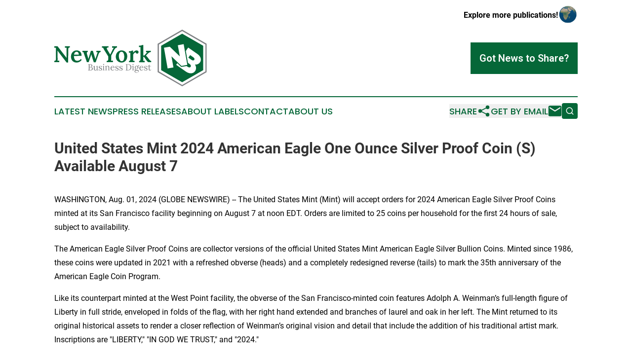

--- FILE ---
content_type: text/html;charset=utf-8
request_url: https://www.newyorkbusinessdigest.com/article/732316082-united-states-mint-2024-american-eagle-one-ounce-silver-proof-coin-s-available-august-7
body_size: 8220
content:
<!DOCTYPE html>
<html lang="en">
<head>
  <title>United States Mint 2024 American Eagle One Ounce Silver Proof Coin (S) Available August 7 | New York Business Digest</title>
  <meta charset="utf-8">
  <meta name="viewport" content="width=device-width, initial-scale=1">
    <meta name="description" content="New York Business Digest is an online news publication focusing on business &amp; economy in the New York: Catch up with business and economy news from New York">
    <link rel="icon" href="https://cdn.newsmatics.com/agp/sites/newyorkbusinessdigest-favicon-1.png" type="image/png">
  <meta name="csrf-token" content="5pvZ0sq5fgysW8y31g-ktkazFoPDh_I7PN3vp7wgH20=">
  <meta name="csrf-param" content="authenticity_token">
  <link href="/css/styles.min.css?v1d0b8e25eaccc1ca72b30a2f13195adabfa54991" rel="stylesheet" data-turbo-track="reload">
  <link rel="stylesheet" href="/plugins/vanilla-cookieconsent/cookieconsent.css?v1d0b8e25eaccc1ca72b30a2f13195adabfa54991">
  
<style type="text/css">
    :root {
        --color-primary-background: rgba(5, 103, 56, 0.1);
        --color-primary: #056738;
        --color-secondary: #747679;
    }
</style>

  <script type="importmap">
    {
      "imports": {
          "adController": "/js/controllers/adController.js?v1d0b8e25eaccc1ca72b30a2f13195adabfa54991",
          "alertDialog": "/js/controllers/alertDialog.js?v1d0b8e25eaccc1ca72b30a2f13195adabfa54991",
          "articleListController": "/js/controllers/articleListController.js?v1d0b8e25eaccc1ca72b30a2f13195adabfa54991",
          "dialog": "/js/controllers/dialog.js?v1d0b8e25eaccc1ca72b30a2f13195adabfa54991",
          "flashMessage": "/js/controllers/flashMessage.js?v1d0b8e25eaccc1ca72b30a2f13195adabfa54991",
          "gptAdController": "/js/controllers/gptAdController.js?v1d0b8e25eaccc1ca72b30a2f13195adabfa54991",
          "hamburgerController": "/js/controllers/hamburgerController.js?v1d0b8e25eaccc1ca72b30a2f13195adabfa54991",
          "labelsDescription": "/js/controllers/labelsDescription.js?v1d0b8e25eaccc1ca72b30a2f13195adabfa54991",
          "searchController": "/js/controllers/searchController.js?v1d0b8e25eaccc1ca72b30a2f13195adabfa54991",
          "videoController": "/js/controllers/videoController.js?v1d0b8e25eaccc1ca72b30a2f13195adabfa54991",
          "navigationController": "/js/controllers/navigationController.js?v1d0b8e25eaccc1ca72b30a2f13195adabfa54991"          
      }
    }
  </script>
  <script>
      (function(w,d,s,l,i){w[l]=w[l]||[];w[l].push({'gtm.start':
      new Date().getTime(),event:'gtm.js'});var f=d.getElementsByTagName(s)[0],
      j=d.createElement(s),dl=l!='dataLayer'?'&l='+l:'';j.async=true;
      j.src='https://www.googletagmanager.com/gtm.js?id='+i+dl;
      f.parentNode.insertBefore(j,f);
      })(window,document,'script','dataLayer','GTM-KGCXW2X');
  </script>

  <script>
    window.dataLayer.push({
      'cookie_settings': 'delta'
    });
  </script>
</head>
<body class="df-5 is-subpage">
<noscript>
  <iframe src="https://www.googletagmanager.com/ns.html?id=GTM-KGCXW2X"
          height="0" width="0" style="display:none;visibility:hidden"></iframe>
</noscript>
<div class="layout">

  <!-- Top banner -->
  <div class="max-md:hidden w-full content universal-ribbon-inner flex justify-end items-center">
    <a href="https://www.affinitygrouppublishing.com/" target="_blank" class="brands">
      <span class="font-bold text-black">Explore more publications!</span>
      <div>
        <img src="/images/globe.png" height="40" width="40" class="icon-globe"/>
      </div>
    </a>
  </div>
  <header data-controller="hamburger">
  <div class="content">
    <div class="header-top">
      <div class="flex gap-2 masthead-container justify-between items-center">
        <div class="mr-4 logo-container">
          <a href="/">
              <img src="https://cdn.newsmatics.com/agp/sites/newyorkbusinessdigest-logo-1.svg" alt="New York Business Digest"
                class="max-md:!h-[60px] lg:!max-h-[115px]" height="148"
                width="auto" />
          </a>
        </div>
        <button class="hamburger relative w-8 h-6">
          <span aria-hidden="true"
            class="block absolute h-[2px] w-9 bg-[--color-primary] transform transition duration-500 ease-in-out -translate-y-[15px]"></span>
          <span aria-hidden="true"
            class="block absolute h-[2px] w-7 bg-[--color-primary] transform transition duration-500 ease-in-out translate-x-[7px]"></span>
          <span aria-hidden="true"
            class="block absolute h-[2px] w-9 bg-[--color-primary] transform transition duration-500 ease-in-out translate-y-[15px]"></span>
        </button>
        <a href="/submit-news" class="max-md:hidden button button-upload-content button-primary w-fit">
          <span>Got News to Share?</span>
        </a>
      </div>
      <!--  Screen size line  -->
      <div class="absolute bottom-0 -ml-[20px] w-screen h-[1px] bg-[--color-primary] z-50 md:hidden">
      </div>
    </div>
    <!-- Navigation bar -->
    <div class="navigation is-hidden-on-mobile" id="main-navigation">
      <div class="w-full md:hidden">
        <div data-controller="search" class="relative w-full">
  <div data-search-target="form" class="relative active">
    <form data-action="submit->search#performSearch" class="search-form">
      <input type="text" name="query" placeholder="Search..." data-search-target="input" class="search-input md:hidden" />
      <button type="button" data-action="click->search#toggle" data-search-target="icon" class="button-search">
        <img height="18" width="18" src="/images/search.svg" />
      </button>
    </form>
  </div>
</div>

      </div>
      <nav class="navigation-part">
          <a href="/latest-news" class="nav-link">
            Latest News
          </a>
          <a href="/press-releases" class="nav-link">
            Press Releases
          </a>
          <a href="/about-labels" class="nav-link">
            About Labels
          </a>
          <a href="/contact" class="nav-link">
            Contact
          </a>
          <a href="/about" class="nav-link">
            About Us
          </a>
      </nav>
      <div class="w-full md:w-auto md:justify-end">
        <div data-controller="navigation" class="header-actions hidden">
  <button class="nav-link flex gap-1 items-center" onclick="window.ShareDialog.openDialog()">
    <span data-navigation-target="text">
      Share
    </span>
    <span class="icon-share"></span>
  </button>
  <button onclick="window.AlertDialog.openDialog()" class="nav-link nav-link-email flex items-center gap-1.5">
    <span data-navigation-target="text">
      Get by Email
    </span>
    <span class="icon-mail"></span>
  </button>
  <div class="max-md:hidden">
    <div data-controller="search" class="relative w-full">
  <div data-search-target="form" class="relative active">
    <form data-action="submit->search#performSearch" class="search-form">
      <input type="text" name="query" placeholder="Search..." data-search-target="input" class="search-input md:hidden" />
      <button type="button" data-action="click->search#toggle" data-search-target="icon" class="button-search">
        <img height="18" width="18" src="/images/search.svg" />
      </button>
    </form>
  </div>
</div>

  </div>
</div>

      </div>
      <a href="/submit-news" class="md:hidden uppercase button button-upload-content button-primary w-fit">
        <span>Got News to Share?</span>
      </a>
      <a href="https://www.affinitygrouppublishing.com/" target="_blank" class="nav-link-agp">
        Explore more publications!
        <img src="/images/globe.png" height="35" width="35" />
      </a>
    </div>
  </div>
</header>

  <div id="main-content" class="content">
    <div id="flash-message"></div>
    <h1>United States Mint 2024 American Eagle One Ounce Silver Proof Coin (S) Available August 7</h1>
<div class="press-release">
  
      <p align="left">WASHINGTON, Aug.  01, 2024  (GLOBE NEWSWIRE) -- The United States Mint (Mint) will accept orders for 2024 American Eagle Silver Proof Coins minted at its San Francisco facility beginning on August 7 at noon EDT. Orders are limited to 25 coins per household for the first 24 hours of sale, subject to availability.<br></p>  <p>The American Eagle Silver Proof Coins are collector versions of the official United States Mint American Eagle Silver Bullion Coins. Minted since 1986, these coins were updated in 2021 with a refreshed obverse (heads) and a completely redesigned reverse (tails) to mark the 35th anniversary of the American Eagle Coin Program.</p>  <p>Like its counterpart minted at the West Point facility, the obverse of the San Francisco-minted coin features Adolph A. Weinman&#x2019;s full-length figure of Liberty in full stride, enveloped in folds of the flag, with her right hand extended and branches of laurel and oak in her left. The Mint returned to its original historical assets to render a closer reflection of Weinman&#x2019;s original vision and detail that include the addition of his traditional artist mark. Inscriptions are "LIBERTY," "IN GOD WE TRUST," and "2024."</p>  <p>The reverse features an eagle as it approaches a landing, carrying an oak branch, as if to add it to a nest. Inscriptions are "UNITED STATES OF AMERICA," "E PLURIBUS UNUM," "1 OZ. FINE SILVER," and "ONE DOLLAR." Mint Artistic Infusion Program Designer Emily Damstra created the design that retired Mint Medallic Artist Michael Gaudioso sculpted.</p>  <p>In addition to the enhanced design details on the obverse and the redesigned reverse, the American Eagle Silver Coins include a reeded edge variation. The Mint benchmarked its efforts against anti-counterfeiting programs implemented by major mints around the world.</p>  <p>The 2024 American Eagle One Ounce Silver Proof (S) Coin is priced at $95. To set up a &#x201C;Remind Me&#x201D; alert, visit <a href="https://www.globenewswire.com/Tracker?data=[base64]" rel="nofollow" target="_blank">https://catalog.usmint.gov/american-eagle-2024-one-ounce-silver-proof-coin-24EM.html</a> (product code 24EM).</p>  <p>The American Eagle Silver Proof (S) Coin is also available for purchase through the Mint&#x2019;s <a href="https://www.globenewswire.com/Tracker?data=[base64]" rel="nofollow" target="_blank">Product Subscription Program</a>. Structured like a magazine subscription, this program affords customers the convenience of signing up to receive automatic shipments of products in a series. The shipments continue until the enrollment is cancelled. For details, visit <a href="https://www.globenewswire.com/Tracker?data=0G2xD1uYOKNLoTURP5Lv_gHNosCkn8XAqwm466LMlsF2WkW6MO0XytoMd1OEwUsieTHwhdJG54QHc-GkLI1z1CG572eSNV0c7otnUw8Prdchwf_2tAr9Mw5zoleOk_K1Q9YEsgJvXsrnfqIys_tzg9q4lNVfg7ANHgTF1dzTwRA=" rel="nofollow" target="_blank">https://catalog.usmint.gov/shop/subscriptions/.</a></p>  <p>This product is included in the Mint&#x2019;s Numismatic Bulk Purchase Program and the Authorized Bulk Purchase Program (ABPP). Products listed in the ABPP will be eligible for early release, carry an AB suffix in the product code, and carry a premium. Early released products are not eligible for discounts.</p>  <p>The American Eagle Silver Proof (S) Coin will also be available at the Mint&#x2019;s sales centers at the Philadelphia Mint, 151 N. Independence Mall East, Philadelphia, PA 19106 (on 5th Street between Arch Street and Race Street); the Denver Mint, 320 West Colfax Avenue, Denver, CO 80204 (on Cherokee Street, between West Colfax Avenue and West 14th Avenue); and the Mint Headquarters Coin Store in Washington, D.C., 801 9th St. NW, Washington, DC 20220.</p>  <p>Additional coins in the American Eagle Coin Program are available at: <a href="https://www.globenewswire.com/Tracker?data=[base64]" rel="nofollow" target="_blank">https://catalog.usmint.gov/coins/coin-programs/american-eagle-coins/</a></p>  <p>Please use the Mint&#x2019;s catalog site at <a href="https://www.globenewswire.com/Tracker?data=0G2xD1uYOKNLoTURP5Lv_gHNosCkn8XAqwm466LMlsHaxYOq_yzlct4gHUHTR08CrUtSSsbDaYjfY6JUlHyYuVMjbqwtDAHS7JIndEp1ERo=" rel="nofollow" target="_blank">https://catalog.usmint.gov/</a> as your primary source of the most current information on product and service status or call 1-800-USA-MINT (872-6468).</p>  <p><strong>About the United States Mint</strong><br>Congress created the United States Mint in 1792, and the Mint became part of the Department of the Treasury in 1873. As the Nation&#x2019;s sole manufacturer of legal tender coinage, the Mint is responsible for producing circulating coinage for the Nation to conduct its trade and commerce. The Mint also produces numismatic products, including proof, uncirculated, and commemorative coins; Congressional Gold Medals; silver and bronze medals; and silver and gold bullion coins. Its numismatic programs are self-sustaining and operate at no cost to taxpayers.</p>  <p><em>Note: To ensure that all members of the public have fair and equal access to United States Mint products, the United States Mint will not accept and will not honor orders placed prior to the official on-sale date of August 7, 2024, at noon EDT.</em></p>  <p><strong>ADDITIONAL RESOURCES</strong>:</p>  <ul type="disc">
<li>Visit <a href="https://www.usmint.gov/about" rel="nofollow" target="_blank">https://www.usmint.gov/about</a> for information about the United States Mint.</li>
<li>Visit and subscribe to the United States Mint&#x2019;s <a href="https://www.youtube.com/user/USMINT" rel="nofollow" target="_blank">YouTube</a> channel to view videos about the United States Mint.</li>
<li>Visit <a href="https://catalog.usmint.gov/email-signup" rel="nofollow" target="_blank">https://catalog.usmint.gov/email-signup</a> to subscribe to United States Mint electronic product notifications, news releases, public statements, and our monthly educational newsletter, <em>Lessons That Make Cents</em>.</li>
<li>Sign up for <a href="https://www.usmint.gov/news/rss-feeds" rel="nofollow" target="_blank">RSS Feeds</a> from the United States Mint and follow us on <a href="https://www.facebook.com/UnitedStatesMint" rel="nofollow" target="_blank">Facebook</a>, <a href="https://x.com/usmint" rel="nofollow" target="_blank">X</a>, and <a href="https://www.instagram.com/unitedstatesmint/" rel="nofollow" target="_blank">Instagram</a>.</li>
</ul>  <p>For more information:<br>Public Affairs<br><a href="https://www.globenewswire.com/Tracker?data=_fz4_SJVIYE9NjfoysGJdSqDWtdmN7UYS4QvShs9sG-tQ3Z1V_MxBKN5-R1zmV6i16NmLdwRRJGkwuzVC-49WsxDFI3yuv8t5BdPccWgHZWEuc2ZbICF1fRU-OeXH4DC" rel="nofollow" target="_blank">inquiries@usmint.treas.gov</a><a href="https://www.globenewswire.com/Tracker?data=z904uDG0NZohB9MmONi-sVv4GltooQ3yoJPrZOxsh5dWfT1-QcRc8cUN_z4p9GXNLUTt-AmH3po0KyBp2XmdCA==" rel="nofollow" target="_blank"><br></a>(202) 354-7222</p> <img class="__GNW8366DE3E__IMG" src="https://www.globenewswire.com/newsroom/ti?nf=OTE5Nzg5MiM2NDA0NzU4IzUwMDEyNjE2Mw=="> <br><img src="https://ml.globenewswire.com/media/NjQwODliMWItOGU3Yi00ODc2LWFjZmEtYzUzN2UyMDUwYTZiLTUwMDEyNjE2Mw==/tiny/United-States-Mint.png" referrerpolicy="no-referrer-when-downgrade"><p><a href="https://www.globenewswire.com/NewsRoom/AttachmentNg/8d9779fa-e605-412d-9433-7718fa0b2c3b" rel="nofollow"><img src="https://ml.globenewswire.com/media/8d9779fa-e605-412d-9433-7718fa0b2c3b/small/mint-seal-gold-fg-800x500-150x150-1720023159625-png.png" border="0" width="150" height="150" alt="Primary Logo"></a></p>
    <p>
  Legal Disclaimer:
</p>
<p>
  EIN Presswire provides this news content "as is" without warranty of any kind. We do not accept any responsibility or liability
  for the accuracy, content, images, videos, licenses, completeness, legality, or reliability of the information contained in this
  article. If you have any complaints or copyright issues related to this article, kindly contact the author above.
</p>
<img class="prtr" src="https://www.einpresswire.com/tracking/article.gif?t=5&a=1CMjBJf1w1T5tfFJ&i=8QP57XxThCzeXEli" alt="">
</div>

  </div>
</div>
<footer class="footer footer-with-line">
  <div class="content flex flex-col">
    <p class="footer-text text-sm mb-4 order-2 lg:order-1">© 1995-2026 Newsmatics Inc. dba Affinity Group Publishing &amp; New York Business Digest. All Rights Reserved.</p>
    <div class="footer-nav lg:mt-2 mb-[30px] lg:mb-0 flex gap-7 flex-wrap justify-center order-1 lg:order-2">
        <a href="/about" class="footer-link">About</a>
        <a href="/archive" class="footer-link">Press Release Archive</a>
        <a href="/submit-news" class="footer-link">Submit Press Release</a>
        <a href="/legal/terms" class="footer-link">Terms &amp; Conditions</a>
        <a href="/legal/dmca" class="footer-link">Copyright/DMCA Policy</a>
        <a href="/legal/privacy" class="footer-link">Privacy Policy</a>
        <a href="/contact" class="footer-link">Contact</a>
    </div>
  </div>
</footer>
<div data-controller="dialog" data-dialog-url-value="/" data-action="click->dialog#clickOutside">
  <dialog
    class="modal-shadow fixed backdrop:bg-black/20 z-40 text-left bg-white rounded-full w-[350px] h-[350px] overflow-visible"
    data-dialog-target="modal"
  >
    <div class="text-center h-full flex items-center justify-center">
      <button data-action="click->dialog#close" type="button" class="modal-share-close-button">
        ✖
      </button>
      <div>
        <div class="mb-4">
          <h3 class="font-bold text-[28px] mb-3">Share us</h3>
          <span class="text-[14px]">on your social networks:</span>
        </div>
        <div class="flex gap-6 justify-center text-center">
          <a href="https://www.facebook.com/sharer.php?u=https://www.newyorkbusinessdigest.com" class="flex flex-col items-center font-bold text-[#4a4a4a] text-sm" target="_blank">
            <span class="h-[55px] flex items-center">
              <img width="40px" src="/images/fb.png" alt="Facebook" class="mb-2">
            </span>
            <span class="text-[14px]">
              Facebook
            </span>
          </a>
          <a href="https://www.linkedin.com/sharing/share-offsite/?url=https://www.newyorkbusinessdigest.com" class="flex flex-col items-center font-bold text-[#4a4a4a] text-sm" target="_blank">
            <span class="h-[55px] flex items-center">
              <img width="40px" height="40px" src="/images/linkedin.png" alt="LinkedIn" class="mb-2">
            </span>
            <span class="text-[14px]">
            LinkedIn
            </span>
          </a>
        </div>
      </div>
    </div>
  </dialog>
</div>

<div data-controller="alert-dialog" data-action="click->alert-dialog#clickOutside">
  <dialog
    class="fixed backdrop:bg-black/20 modal-shadow z-40 text-left bg-white rounded-full w-full max-w-[450px] aspect-square overflow-visible"
    data-alert-dialog-target="modal">
    <div class="flex items-center text-center -mt-4 h-full flex-1 p-8 md:p-12">
      <button data-action="click->alert-dialog#close" type="button" class="modal-close-button">
        ✖
      </button>
      <div class="w-full" data-alert-dialog-target="subscribeForm">
        <img class="w-8 mx-auto mb-4" src="/images/agps.svg" alt="AGPs" />
        <p class="md:text-lg">Get the latest news on this topic.</p>
        <h3 class="dialog-title mt-4">SIGN UP FOR FREE TODAY</h3>
        <form data-action="submit->alert-dialog#submit" method="POST" action="/alerts">
  <input type="hidden" name="authenticity_token" value="5pvZ0sq5fgysW8y31g-ktkazFoPDh_I7PN3vp7wgH20=">

  <input data-alert-dialog-target="fullnameInput" type="text" name="fullname" id="fullname" autocomplete="off" tabindex="-1">
  <label>
    <input data-alert-dialog-target="emailInput" placeholder="Email address" name="email" type="email"
      value=""
      class="rounded-xs mb-2 block w-full bg-white px-4 py-2 text-gray-900 border-[1px] border-solid border-gray-600 focus:border-2 focus:border-gray-800 placeholder:text-gray-400"
      required>
  </label>
  <div class="text-red-400 text-sm" data-alert-dialog-target="errorMessage"></div>

  <input data-alert-dialog-target="timestampInput" type="hidden" name="timestamp" value="1768598475" autocomplete="off" tabindex="-1">

  <input type="submit" value="Sign Up"
    class="!rounded-[3px] w-full mt-2 mb-4 bg-primary px-5 py-2 leading-5 font-semibold text-white hover:color-primary/75 cursor-pointer">
</form>
<a data-action="click->alert-dialog#close" class="text-black underline hover:no-underline inline-block mb-4" href="#">No Thanks</a>
<p class="text-[15px] leading-[22px]">
  By signing to this email alert, you<br /> agree to our
  <a href="/legal/terms" class="underline text-primary hover:no-underline" target="_blank">Terms & Conditions</a>
</p>

      </div>
      <div data-alert-dialog-target="checkEmail" class="hidden">
        <img class="inline-block w-9" src="/images/envelope.svg" />
        <h3 class="dialog-title">Check Your Email</h3>
        <p class="text-lg mb-12">We sent a one-time activation link to <b data-alert-dialog-target="userEmail"></b>.
          Just click on the link to
          continue.</p>
        <p class="text-lg">If you don't see the email in your inbox, check your spam folder or <a
            class="underline text-primary hover:no-underline" data-action="click->alert-dialog#showForm" href="#">try
            again</a>
        </p>
      </div>

      <!-- activated -->
      <div data-alert-dialog-target="activated" class="hidden">
        <img class="w-8 mx-auto mb-4" src="/images/agps.svg" alt="AGPs" />
        <h3 class="dialog-title">SUCCESS</h3>
        <p class="text-lg">You have successfully confirmed your email and are subscribed to <b>
            New York Business Digest
          </b> daily
          news alert.</p>
      </div>
      <!-- alreadyActivated -->
      <div data-alert-dialog-target="alreadyActivated" class="hidden">
        <img class="w-8 mx-auto mb-4" src="/images/agps.svg" alt="AGPs" />
        <h3 class="dialog-title">Alert was already activated</h3>
        <p class="text-lg">It looks like you have already confirmed and are receiving the <b>
            New York Business Digest
          </b> daily news
          alert.</p>
      </div>
      <!-- activateErrorMessage -->
      <div data-alert-dialog-target="activateErrorMessage" class="hidden">
        <img class="w-8 mx-auto mb-4" src="/images/agps.svg" alt="AGPs" />
        <h3 class="dialog-title">Oops!</h3>
        <p class="text-lg mb-4">It looks like something went wrong. Please try again.</p>
        <form data-action="submit->alert-dialog#submit" method="POST" action="/alerts">
  <input type="hidden" name="authenticity_token" value="5pvZ0sq5fgysW8y31g-ktkazFoPDh_I7PN3vp7wgH20=">

  <input data-alert-dialog-target="fullnameInput" type="text" name="fullname" id="fullname" autocomplete="off" tabindex="-1">
  <label>
    <input data-alert-dialog-target="emailInput" placeholder="Email address" name="email" type="email"
      value=""
      class="rounded-xs mb-2 block w-full bg-white px-4 py-2 text-gray-900 border-[1px] border-solid border-gray-600 focus:border-2 focus:border-gray-800 placeholder:text-gray-400"
      required>
  </label>
  <div class="text-red-400 text-sm" data-alert-dialog-target="errorMessage"></div>

  <input data-alert-dialog-target="timestampInput" type="hidden" name="timestamp" value="1768598475" autocomplete="off" tabindex="-1">

  <input type="submit" value="Sign Up"
    class="!rounded-[3px] w-full mt-2 mb-4 bg-primary px-5 py-2 leading-5 font-semibold text-white hover:color-primary/75 cursor-pointer">
</form>
<a data-action="click->alert-dialog#close" class="text-black underline hover:no-underline inline-block mb-4" href="#">No Thanks</a>
<p class="text-[15px] leading-[22px]">
  By signing to this email alert, you<br /> agree to our
  <a href="/legal/terms" class="underline text-primary hover:no-underline" target="_blank">Terms & Conditions</a>
</p>

      </div>

      <!-- deactivated -->
      <div data-alert-dialog-target="deactivated" class="hidden">
        <img class="w-8 mx-auto mb-4" src="/images/agps.svg" alt="AGPs" />
        <h3 class="dialog-title">You are Unsubscribed!</h3>
        <p class="text-lg">You are no longer receiving the <b>
            New York Business Digest
          </b>daily news alert.</p>
      </div>
      <!-- alreadyDeactivated -->
      <div data-alert-dialog-target="alreadyDeactivated" class="hidden">
        <img class="w-8 mx-auto mb-4" src="/images/agps.svg" alt="AGPs" />
        <h3 class="dialog-title">You have already unsubscribed!</h3>
        <p class="text-lg">You are no longer receiving the <b>
            New York Business Digest
          </b> daily news alert.</p>
      </div>
      <!-- deactivateErrorMessage -->
      <div data-alert-dialog-target="deactivateErrorMessage" class="hidden">
        <img class="w-8 mx-auto mb-4" src="/images/agps.svg" alt="AGPs" />
        <h3 class="dialog-title">Oops!</h3>
        <p class="text-lg">Try clicking the Unsubscribe link in the email again and if it still doesn't work, <a
            href="/contact">contact us</a></p>
      </div>
    </div>
  </dialog>
</div>

<script src="/plugins/vanilla-cookieconsent/cookieconsent.umd.js?v1d0b8e25eaccc1ca72b30a2f13195adabfa54991"></script>
  <script src="/js/cookieconsent.js?v1d0b8e25eaccc1ca72b30a2f13195adabfa54991"></script>

<script type="module" src="/js/app.js?v1d0b8e25eaccc1ca72b30a2f13195adabfa54991"></script>
</body>
</html>


--- FILE ---
content_type: image/svg+xml
request_url: https://cdn.newsmatics.com/agp/sites/newyorkbusinessdigest-logo-1.svg
body_size: 20650
content:
<?xml version="1.0" encoding="UTF-8" standalone="no"?>
<svg
   xmlns:dc="http://purl.org/dc/elements/1.1/"
   xmlns:cc="http://creativecommons.org/ns#"
   xmlns:rdf="http://www.w3.org/1999/02/22-rdf-syntax-ns#"
   xmlns:svg="http://www.w3.org/2000/svg"
   xmlns="http://www.w3.org/2000/svg"
   version="1.1"
   id="Layer_1"
   x="0px"
   y="0px"
   viewBox="0 0 400 148.7"
   xml:space="preserve"
   width="400"
   height="148.7"><metadata
   id="metadata42"><rdf:RDF><cc:Work
       rdf:about=""><dc:format>image/svg+xml</dc:format><dc:type
         rdf:resource="http://purl.org/dc/dcmitype/StillImage" /></cc:Work></rdf:RDF></metadata><defs
   id="defs40" />
<style
   type="text/css"
   id="style2">
	.st0{fill:#056738;}
	.st1{fill:#808285;}
	.st2{fill:#FFFFFF;}
</style>
<g
   id="XMLID_406_"
   transform="translate(0,-38.1)">
	<g
   id="XMLID_408_">
		<polygon
   id="XMLID_392_"
   class="st0"
   points="390.8,80.6 390.8,144.4 335.6,176.2 280.4,144.4 280.4,80.6 335.6,48.8 " />
		<g
   id="XMLID_391_">
			<path
   id="XMLID_483_"
   class="st1"
   d="M 335.6,186.8 271.2,149.6 V 75.3 L 335.6,38.1 400,75.3 v 74.3 z m -61.1,-39 61.1,35.3 61.1,-35.3 V 77.2 L 335.6,41.9 274.5,77.2 Z" />
		</g>
		<g
   id="XMLID_393_">
			<path
   id="XMLID_399_"
   class="st2"
   d="m 351.4,85.2 24.4,17 c 8.6,6 11.3,15 6.7,21.6 -3.1,4.4 -8,6.6 -13.3,5.8 3.7,5.9 3.8,12.4 0.3,17.4 -5.1,7.2 -15.1,7.6 -24.3,1.1 l -25.3,-17.7 z m -0.9,50.7 c 2.8,1.9 5.8,1.8 7.3,-0.3 1.5,-2.1 0.6,-5 -2.2,-6.9 l -10.5,-7.3 -5.1,7.2 z m 9.9,-18.2 c 2.6,1.8 5.6,1.7 6.9,-0.2 1.4,-2 0.5,-4.8 -2.2,-6.6 l -8.6,-6 -4.8,6.8 z" />
		</g>
		<g
   id="XMLID_395_">
			<polygon
   id="XMLID_400_"
   class="st0"
   points="325.9,101.5 321.6,77.2 341.6,73.7 352,132.7 333.2,136 311.2,114.9 315.5,139.1 295.5,142.7 285.1,83.7 303.9,80.3 " />
			<path
   id="XMLID_397_"
   class="st2"
   d="m 287.8,85.6 15.3,-2.7 26.3,25.3 -5.2,-29.1 15.3,-2.7 9.6,54.3 -15.3,2.7 -26.3,-25.3 5.2,29.1 -15.3,2.7 z" />
		</g>
	</g>
	<g
   id="XMLID_482_">
		<path
   id="XMLID_487_"
   class="st0"
   d="M 32.1,124.2 11.4,97.3 C 11,96.6 10.5,96 10,95.3 9.5,94.6 9,94 8.5,93.3 v 0 l 0.1,20.8 c 0,1.1 0,2.1 0,3.1 0,1 -0.1,1.8 -0.1,2.4 0.7,0 1.5,-0.1 2.3,-0.1 0.9,0 1.6,-0.1 2.1,-0.1 v 3.9 H 0.1 V 120 c 1,0 1.8,-0.2 2.4,-0.5 0.6,-0.3 1,-0.8 1.3,-1.5 0.3,-0.7 0.4,-1.7 0.4,-3 V 90.4 c 0,-1 0,-1.9 0.1,-2.7 0,-0.9 0.1,-1.6 0.1,-2.1 -0.6,0 -1.4,0.1 -2.3,0.1 -0.9,0 -1.6,0 -2.1,0.1 v -3.9 h 8.6 l 19.6,25.3 c 0.8,1.1 1.6,2 2.2,2.9 0.6,0.8 1.2,1.6 1.6,2.3 h 0.1 V 90.5 c 0,-1 0,-1.9 0.1,-2.9 0,-0.9 0.1,-1.6 0.1,-2.1 -0.6,0 -1.4,0.1 -2.3,0.1 -0.9,0 -1.6,0 -2.1,0.1 V 81.8 H 40.7 V 85 c -1.1,0 -1.9,0.2 -2.5,0.6 -0.6,0.3 -1,0.9 -1.3,1.8 -0.2,0.8 -0.4,2 -0.4,3.6 l -0.1,33.3 h -4.3 z" />
		<path
   id="XMLID_489_"
   class="st0"
   d="m 58.3,124.4 c -2.9,0 -5.4,-0.6 -7.6,-1.9 -2.2,-1.3 -4,-3.1 -5.2,-5.5 -1.2,-2.4 -1.8,-5.2 -1.8,-8.4 0,-2.8 0.6,-5.4 1.8,-7.8 1.2,-2.4 3,-4.4 5.2,-5.9 2.2,-1.5 4.9,-2.2 7.8,-2.2 1.7,0 3.3,0.2 4.8,0.7 1.5,0.5 2.9,1.3 4.2,2.4 1.2,1.1 2.2,2.6 3,4.4 0.7,1.8 1.1,4.1 1,6.7 l -20,0.4 c 0,2.5 0.3,4.6 0.9,6.5 0.6,1.9 1.5,3.4 2.8,4.5 1.3,1.1 3,1.6 5.2,1.6 1,0 2,-0.2 3.1,-0.5 1.1,-0.3 2.2,-0.9 3.2,-1.5 1.1,-0.7 2,-1.6 2.9,-2.6 l 2.3,2.1 c -1.3,1.9 -2.8,3.4 -4.4,4.4 -1.6,1 -3.2,1.7 -4.8,2.1 -1.6,0.3 -3,0.5 -4.4,0.5 z m -6.5,-20.7 h 12.4 c 0,-1.6 -0.3,-2.9 -0.7,-4 -0.4,-1.1 -1,-1.9 -1.8,-2.5 -0.8,-0.6 -1.8,-0.9 -2.9,-0.9 -1.9,0 -3.5,0.6 -4.7,1.9 -1.2,1.3 -1.9,3.1 -2.3,5.5 z" />
		<path
   id="XMLID_492_"
   class="st0"
   d="m 85.6,123.6 -7.5,-21.4 c -0.3,-1 -0.6,-1.8 -0.8,-2.3 -0.2,-0.5 -0.3,-1 -0.4,-1.4 -0.1,-0.4 -0.2,-0.8 -0.3,-1.2 L 74,97.4 v -3.8 h 13.8 v 3.2 c -1.4,0 -2.2,0.6 -2.4,1.6 -0.2,1 -0.1,2.2 0.3,3.7 l 2.3,7.6 c 0.3,0.9 0.5,1.8 0.8,2.8 0.3,1 0.5,1.9 0.7,2.9 0.2,-0.9 0.5,-1.9 0.8,-2.9 0.3,-1 0.6,-2.2 1,-3.5 L 96,93.6 h 5.1 l 5.2,16.8 c 0.3,0.8 0.6,1.7 0.8,2.7 0.3,1 0.5,1.8 0.8,2.7 0.2,-0.8 0.4,-1.7 0.7,-2.6 0.3,-0.9 0.6,-1.8 0.8,-2.6 l 2.9,-8.8 c 0.3,-1 0.5,-1.8 0.8,-2.5 0.3,-0.7 0.6,-1.4 0.9,-2 l -3.4,0.2 v -3.8 h 11 v 3.2 c -0.9,0 -1.6,0.2 -2.2,0.6 -0.6,0.4 -1.1,0.9 -1.6,1.6 -0.4,0.6 -0.8,1.3 -1.1,1.9 -0.3,0.6 -0.5,1.2 -0.7,1.7 l -7.4,21 h -5 l -4.6,-14 c -0.2,-0.5 -0.4,-1.2 -0.6,-2 -0.3,-0.8 -0.5,-1.6 -0.7,-2.5 -0.2,-0.9 -0.5,-1.7 -0.7,-2.5 -0.2,1 -0.5,2 -0.9,3.2 -0.3,1.2 -0.7,2.3 -1,3.3 -0.3,1 -0.6,1.8 -0.8,2.3 l -4.1,12 h -4.6 z" />
		<path
   id="XMLID_494_"
   class="st0"
   d="m 137.4,123.5 v -3.3 c 1.1,0 2,-0.2 2.6,-0.6 0.6,-0.4 1,-1 1.3,-1.8 0.2,-0.8 0.4,-2 0.4,-3.5 v -5.7 L 131,91.5 c -0.7,-1.1 -1.3,-2.2 -1.8,-3.3 -0.5,-1.1 -0.8,-2 -0.8,-2.7 -0.6,0 -1.2,0.1 -1.7,0.1 -0.5,0 -1,0 -1.5,0.1 v -3.9 h 16.9 V 85 c -1.4,0 -2.5,0.1 -3.2,0.5 -0.7,0.4 -1.1,1 -1.2,1.8 -0.1,0.8 0.3,1.8 1,3 l 4.6,7.5 c 0.2,0.4 0.6,0.9 1,1.6 0.4,0.7 0.8,1.4 1.2,2.1 0.4,0.7 0.8,1.4 1.1,2 h 0.1 c 0.3,-0.6 0.6,-1.4 1.1,-2.3 0.5,-0.9 1,-2 1.6,-3.2 l 3.8,-7.3 c 0.2,-0.4 0.5,-1 0.8,-1.6 0.3,-0.6 0.7,-1.3 1.1,-1.9 0.4,-0.7 0.8,-1.2 1.1,-1.6 -0.7,0 -1.5,0.1 -2.4,0.1 -0.9,0 -1.7,0.1 -2.2,0.1 v -3.9 h 12.9 V 85 c -1.6,0.2 -2.9,0.8 -4,1.8 -1.1,1 -2.2,2.7 -3.5,5 -1.3,2.5 -2.6,5 -3.9,7.4 -1.3,2.4 -2.6,4.9 -3.8,7.2 0,0.6 0,1.3 0,2.1 0,0.8 0,1.5 0,2.3 0,0.8 0,1.5 0,2.2 0,0.7 0,1.2 0,1.5 0,1.1 0,2.1 -0.1,3 0,0.9 -0.1,1.6 -0.2,2.1 0.7,0 1.6,-0.1 2.5,-0.1 1,0 1.7,-0.1 2.3,-0.1 v 3.9 h -16.4 z" />
		<path
   id="XMLID_496_"
   class="st0"
   d="m 176.6,124.4 c -2.8,0 -5.4,-0.6 -7.7,-1.9 -2.3,-1.3 -4.1,-3 -5.5,-5.3 -1.3,-2.3 -2,-5 -2,-8 0,-3.2 0.7,-6.1 2,-8.6 1.4,-2.5 3.2,-4.5 5.5,-5.8 2.3,-1.4 4.8,-2.1 7.5,-2.1 2.8,0 5.4,0.6 7.6,1.9 2.3,1.3 4.1,3 5.4,5.3 1.3,2.3 2,4.9 2,8 0,3.3 -0.6,6.1 -1.9,8.6 -1.3,2.5 -3.1,4.4 -5.3,5.8 -2.2,1.4 -4.7,2.1 -7.6,2.1 z m 0.3,-3.6 c 1.8,0 3.2,-0.6 4.1,-1.7 1,-1.1 1.6,-2.5 2,-4.3 0.4,-1.7 0.6,-3.5 0.6,-5.3 0,-1.6 -0.1,-3.1 -0.4,-4.7 -0.3,-1.6 -0.7,-3 -1.2,-4.3 -0.6,-1.3 -1.3,-2.3 -2.2,-3.1 -0.9,-0.8 -2,-1.2 -3.3,-1.2 -1.7,0 -3.1,0.6 -4.2,1.7 -1,1.1 -1.8,2.5 -2.2,4.2 -0.5,1.7 -0.7,3.5 -0.7,5.4 0,2.1 0.3,4.2 0.8,6.3 0.5,2 1.3,3.7 2.4,5 1.1,1.4 2.5,2 4.3,2 z" />
		<path
   id="XMLID_499_"
   class="st0"
   d="m 196,120.3 c 1.2,0 2,-0.2 2.4,-0.7 0.5,-0.5 0.8,-1.2 0.9,-2.1 0.1,-0.9 0.2,-1.9 0.2,-3.1 v -11.2 c 0,-0.7 0,-1.5 0.1,-2.3 0,-0.8 0.1,-1.6 0.2,-2.4 -0.7,0 -1.4,0.1 -2.2,0.1 -0.8,0 -1.5,0.1 -2,0.1 v -3.8 h 2.2 c 1.6,0 2.9,-0.2 4,-0.6 1.1,-0.4 1.8,-0.8 2.3,-1.2 h 2.5 c 0.1,0.5 0.1,1.2 0.2,2.3 0,1 0.1,2.1 0.1,3.1 0.9,-1.2 1.9,-2.2 2.9,-3.1 1,-0.9 2,-1.5 3.1,-2 1.1,-0.5 2.1,-0.7 3.3,-0.7 1.3,0 2.4,0.4 3.4,1.1 1,0.7 1.5,1.9 1.5,3.5 0,0.5 -0.1,1.1 -0.4,1.7 -0.3,0.6 -0.7,1.1 -1.2,1.5 -0.5,0.4 -1.3,0.6 -2.2,0.6 -0.8,0 -1.6,-0.3 -2.4,-0.8 -0.7,-0.5 -1.1,-1.4 -1.2,-2.6 -0.8,0 -1.7,0.3 -2.6,0.9 -0.9,0.6 -1.7,1.4 -2.4,2.3 -0.7,0.9 -1.3,1.8 -1.7,2.8 l 0.1,11.3 c 0,0.6 0,1.4 -0.1,2.3 0,0.9 -0.1,1.8 -0.2,2.6 0.6,-0.1 1.3,-0.1 2,-0.1 0.7,0 1.3,0 1.8,0 v 3.8 H 196 Z" />
		<path
   id="XMLID_501_"
   class="st0"
   d="m 222.5,123.5 v -3.2 c 1.2,0 2,-0.2 2.5,-0.7 0.5,-0.5 0.8,-1.2 0.9,-2.1 0.1,-0.9 0.2,-1.9 0.2,-3.1 V 88.6 c 0,-0.7 0,-1.4 0.1,-2.2 0,-0.8 0.1,-1.7 0.2,-2.5 -0.7,0 -1.4,0.1 -2.2,0.1 -0.8,0 -1.5,0.1 -2,0.1 v -3.9 c 1.8,0 3.3,-0.1 4.5,-0.3 1.2,-0.2 2.1,-0.4 2.7,-0.7 0.7,-0.3 1.1,-0.5 1.4,-0.8 h 2.7 V 106 h 2.7 l 5.3,-5.8 c 0.6,-0.6 1,-1.1 1.5,-1.6 0.4,-0.5 0.8,-0.8 1.3,-1.2 l -3.5,0.1 v -3.8 h 12.5 v 3.2 c -1.4,0.1 -2.6,0.5 -3.7,1 -1.1,0.6 -2.1,1.2 -2.9,2 -0.8,0.8 -1.6,1.5 -2.2,2.1 l -4.1,4.5 c 0.6,0.3 1.2,0.7 1.8,1.3 0.6,0.6 1.2,1.3 2,2.3 l 4.1,5.3 c 0.2,0.3 0.6,0.7 1,1.2 0.4,0.5 0.9,1.1 1.4,1.7 0.5,0.6 1.1,1.1 1.8,1.5 0.6,0.4 1.3,0.6 1.9,0.6 v 3.2 H 248 c -1.2,0 -2.3,-0.5 -3.3,-1.5 -1,-1 -2.1,-2.3 -3.2,-3.8 -0.8,-1.1 -1.6,-2.2 -2.4,-3.4 -0.8,-1.1 -1.5,-2.2 -2.2,-3.1 -0.7,-0.9 -1.2,-1.7 -1.6,-2.2 l -1.7,0.1 v 5.4 c 0,0.6 0,1.4 -0.1,2.3 0,0.9 -0.1,1.8 -0.2,2.6 0.6,-0.1 1.3,-0.1 2,-0.1 0.7,0 1.3,0 1.8,0 v 3.8 h -14.6 z" />
	</g>
	<g
   id="XMLID_407_">
		<path
   id="XMLID_429_"
   class="st1"
   d="m 88.9,145 v -0.8 c 0.6,0 1,-0.1 1.2,-0.4 0.2,-0.3 0.3,-0.6 0.4,-1 0,-0.4 0,-0.9 0,-1.5 v -9.6 c 0,-0.4 0,-0.8 0,-1.1 0,-0.3 0,-0.5 0,-0.7 -0.3,0 -0.6,0 -0.8,0 -0.3,0 -0.6,0 -0.8,0 v -1 c 0.8,0 1.7,0 2.5,0 0.8,0 1.7,0 2.7,0 1.8,0 3.2,0.3 4.2,0.9 1,0.6 1.5,1.6 1.5,3 0,0.5 -0.1,1 -0.4,1.5 -0.3,0.5 -0.7,0.9 -1.3,1.3 -0.6,0.4 -1.3,0.6 -2.1,0.8 v 0 c 1.7,0 3,0.4 3.8,1.2 0.9,0.8 1.3,1.7 1.3,2.9 0,0.9 -0.2,1.7 -0.7,2.4 -0.5,0.7 -1.1,1.2 -1.9,1.6 -0.8,0.4 -1.7,0.5 -2.8,0.5 z m 3.5,-0.9 c 0.2,0 0.5,0 0.9,0 0.3,0 0.7,0 1,0 0.3,0 0.5,0 0.6,0 1.2,0 2.1,-0.3 2.9,-0.9 0.7,-0.6 1.1,-1.5 1.1,-2.6 0,-0.9 -0.2,-1.7 -0.6,-2.2 -0.4,-0.5 -0.8,-0.9 -1.4,-1.1 -0.6,-0.2 -1.2,-0.3 -2,-0.3 -0.5,0 -0.9,0 -1.3,0 -0.4,0 -0.7,0 -1.1,0.1 v 5.2 c 0,0.4 0,0.8 0,1.1 0,0.2 0,0.5 -0.1,0.7 z m 0.1,-7.9 h 1.7 c 0.9,0 1.6,-0.2 2.1,-0.5 0.5,-0.3 0.9,-0.8 1.1,-1.3 0.2,-0.5 0.3,-1.1 0.3,-1.6 0,-0.8 -0.2,-1.5 -0.6,-1.9 -0.4,-0.4 -0.8,-0.7 -1.3,-0.9 -0.5,-0.2 -1,-0.2 -1.5,-0.2 -0.5,0 -0.9,0.1 -1.1,0.2 -0.2,0.1 -0.4,0.4 -0.5,0.7 -0.1,0.3 -0.1,0.8 -0.1,1.3 v 4.2 z" />
		<path
   id="XMLID_449_"
   class="st1"
   d="m 107.6,145.4 c -0.8,0 -1.5,-0.2 -2.1,-0.5 -0.6,-0.3 -1,-0.8 -1.3,-1.6 -0.3,-0.7 -0.4,-1.7 -0.4,-3 v -4.1 c 0,-0.2 0,-0.5 0,-0.7 0,-0.2 0,-0.5 0.1,-0.8 -0.3,0 -0.5,0 -0.8,0 -0.3,0 -0.5,0 -0.8,0 v -0.9 h 0.7 c 0.7,0 1.1,-0.1 1.4,-0.2 0.3,-0.1 0.5,-0.3 0.7,-0.4 h 0.7 v 7 c 0,1.3 0.2,2.3 0.6,2.9 0.4,0.7 1,1 1.9,1 0.6,0 1.1,-0.2 1.7,-0.5 0.5,-0.3 1,-0.8 1.3,-1.2 v -5.9 c 0,-0.4 0,-0.7 0,-1 0,-0.3 0,-0.5 0.1,-0.8 -0.3,0 -0.6,0 -0.8,0 -0.3,0 -0.6,0 -0.8,0 v -0.9 h 0.7 c 0.7,0 1.1,-0.1 1.4,-0.2 0.3,-0.1 0.5,-0.3 0.7,-0.4 h 0.7 v 8.7 c 0,0.2 0,0.6 0,1 0,0.4 0,0.8 -0.1,1.1 0.3,0 0.6,0 0.8,0 0.3,0 0.6,0 0.8,0 v 1 h -3.3 c 0,-0.3 -0.1,-0.5 -0.1,-0.7 0,-0.2 0,-0.4 -0.1,-0.6 -0.5,0.5 -1,0.9 -1.7,1.2 -0.6,0.3 -1.3,0.5 -2,0.5 z" />
		<path
   id="XMLID_451_"
   class="st1"
   d="m 121.2,145.4 c -0.8,0 -1.4,-0.1 -2,-0.3 -0.6,-0.2 -1.1,-0.4 -1.5,-0.7 l 0.1,0.8 h -1 l -0.1,-3.9 h 0.7 c 0,0.6 0.2,1.2 0.5,1.7 0.3,0.5 0.7,0.9 1.2,1.2 0.5,0.3 1,0.4 1.6,0.4 0.4,0 0.8,-0.1 1.2,-0.2 0.4,-0.1 0.7,-0.3 1,-0.6 0.3,-0.3 0.4,-0.6 0.4,-1 0,-0.4 -0.1,-0.8 -0.4,-1.1 -0.3,-0.3 -0.6,-0.5 -1,-0.7 -0.4,-0.2 -0.9,-0.4 -1.3,-0.6 -0.5,-0.2 -0.9,-0.4 -1.4,-0.6 -0.5,-0.2 -0.9,-0.4 -1.3,-0.7 -0.4,-0.3 -0.7,-0.6 -0.9,-1 -0.2,-0.4 -0.3,-0.9 -0.3,-1.5 0,-0.3 0.1,-0.7 0.2,-1.1 0.1,-0.4 0.3,-0.7 0.6,-1.1 0.3,-0.3 0.7,-0.6 1.2,-0.8 0.5,-0.2 1.1,-0.3 1.9,-0.3 0.4,0 0.9,0.1 1.4,0.2 0.5,0.1 1,0.4 1.5,0.8 v -0.9 h 1 v 4 h -0.7 c 0,-0.5 -0.2,-1.1 -0.4,-1.6 -0.2,-0.5 -0.5,-0.9 -0.9,-1.2 -0.4,-0.3 -0.9,-0.5 -1.6,-0.5 -0.7,0 -1.3,0.2 -1.7,0.5 -0.4,0.4 -0.6,0.8 -0.6,1.2 0,0.5 0.2,0.9 0.4,1.2 0.3,0.3 0.7,0.6 1.2,0.8 0.5,0.2 1,0.5 1.5,0.7 0.6,0.2 1.1,0.5 1.7,0.8 0.6,0.3 1,0.7 1.4,1.1 0.4,0.4 0.5,1 0.5,1.7 0,0.8 -0.2,1.4 -0.6,1.9 -0.4,0.5 -0.9,0.9 -1.5,1.1 -0.7,0.1 -1.4,0.3 -2,0.3 z" />
		<path
   id="XMLID_453_"
   class="st1"
   d="m 127.1,144.3 c 0.5,0 0.8,-0.1 1,-0.4 0.2,-0.2 0.3,-0.6 0.3,-1 0,-0.4 0,-0.9 0,-1.5 v -5.2 c 0,-0.2 0,-0.5 0,-0.7 0,-0.2 0,-0.5 0.1,-0.8 -0.3,0 -0.5,0 -0.8,0 -0.3,0 -0.5,0 -0.8,0 v -1 c 0.7,0 1.2,0 1.6,-0.1 0.4,-0.1 0.6,-0.1 0.8,-0.2 0.2,-0.1 0.3,-0.2 0.4,-0.3 h 0.7 v 9.3 c 0,0.3 0,0.6 0,0.8 0,0.2 0,0.5 -0.1,0.7 0.2,0 0.5,0 0.7,0 0.2,0 0.5,0 0.7,0 v 0.9 H 127 v -0.5 z m 2.2,-13.3 c -0.3,0 -0.6,-0.1 -0.8,-0.4 -0.2,-0.3 -0.4,-0.6 -0.4,-1 0,-0.4 0.1,-0.7 0.4,-1 0.3,-0.3 0.5,-0.4 0.9,-0.4 0.4,0 0.6,0.1 0.9,0.4 0.2,0.3 0.4,0.6 0.4,1 0,0.4 -0.1,0.7 -0.4,1 -0.3,0.3 -0.6,0.4 -1,0.4 z" />
		<path
   id="XMLID_456_"
   class="st1"
   d="m 133.6,145 v -0.7 c 0.5,0 0.8,-0.1 1,-0.4 0.2,-0.2 0.3,-0.6 0.3,-1 0,-0.4 0,-0.9 0,-1.5 v -5.2 c 0,-0.2 0,-0.5 0,-0.7 0,-0.2 0,-0.5 0.1,-0.8 -0.3,0 -0.5,0 -0.8,0 -0.3,0 -0.5,0 -0.8,0 v -1 c 0.7,0 1.2,0 1.5,-0.1 0.3,-0.1 0.6,-0.1 0.8,-0.2 0.2,-0.1 0.3,-0.2 0.4,-0.3 h 0.7 c 0,0.1 0,0.2 0,0.4 0,0.2 0,0.3 0,0.5 0,0.2 0,0.4 0,0.6 0.3,-0.3 0.7,-0.6 1.1,-0.8 0.4,-0.2 0.8,-0.4 1.3,-0.6 0.5,-0.1 0.9,-0.2 1.3,-0.2 1.3,0 2.3,0.4 2.9,1.3 0.6,0.8 0.9,2.1 0.9,3.9 v 4.3 c 0,0.3 0,0.6 0,0.8 0,0.2 0,0.5 -0.1,0.7 0.2,0 0.5,0 0.7,0 0.2,0 0.5,0 0.7,0 v 0.9 h -4.7 v -0.7 c 0.5,0 0.8,-0.1 1,-0.4 0.2,-0.2 0.3,-0.6 0.3,-1 0,-0.4 0,-0.9 0,-1.5 v -3.2 c 0,-1.3 -0.2,-2.3 -0.7,-3 -0.4,-0.7 -1.1,-1 -2,-1 -0.6,0 -1.1,0.2 -1.6,0.4 -0.5,0.3 -1,0.6 -1.3,1.1 0,0.1 0,0.3 0,0.4 0,0.2 0,0.3 0,0.5 v 5.9 c 0,0.3 0,0.6 0,0.8 0,0.2 0,0.5 -0.1,0.7 0.2,0 0.5,0 0.7,0 0.2,0 0.5,0 0.7,0 v 0.9 h -4.3 z" />
		<path
   id="XMLID_458_"
   class="st1"
   d="m 153.1,145.4 c -1.1,0 -2,-0.2 -2.9,-0.7 -0.8,-0.5 -1.5,-1.2 -2,-2.1 -0.5,-0.9 -0.7,-2 -0.7,-3.2 0,-1.1 0.2,-2.1 0.7,-3 0.5,-0.9 1.2,-1.7 2,-2.3 0.9,-0.6 1.9,-0.9 3,-0.9 0.6,0 1.2,0.1 1.8,0.3 0.6,0.2 1.1,0.5 1.5,0.9 0.4,0.4 0.8,0.9 1,1.6 0.2,0.6 0.4,1.4 0.4,2.2 l -8.1,0.1 c 0,1.2 0.1,2.2 0.4,3.1 0.3,0.9 0.7,1.6 1.2,2 0.6,0.5 1.3,0.7 2.2,0.7 0.5,0 1,-0.1 1.5,-0.3 0.5,-0.2 1,-0.4 1.4,-0.7 0.4,-0.3 0.8,-0.6 1,-1 l 0.6,0.5 c -0.4,0.6 -0.9,1.2 -1.5,1.5 -0.6,0.4 -1.2,0.7 -1.8,0.8 -0.6,0.1 -1.2,0.5 -1.7,0.5 z m -3.2,-8 h 5.9 c 0,-0.6 -0.1,-1.1 -0.2,-1.6 -0.2,-0.5 -0.4,-0.9 -0.8,-1.3 -0.4,-0.3 -0.8,-0.5 -1.4,-0.5 -0.9,0 -1.6,0.3 -2.2,0.8 -0.7,0.6 -1.1,1.4 -1.3,2.6 z" />
		<path
   id="XMLID_461_"
   class="st1"
   d="m 164.7,145.4 c -0.8,0 -1.4,-0.1 -2,-0.3 -0.6,-0.2 -1.1,-0.4 -1.5,-0.7 l 0.1,0.8 h -1 l -0.1,-3.9 h 0.7 c 0,0.6 0.2,1.2 0.5,1.7 0.3,0.5 0.7,0.9 1.2,1.2 0.5,0.3 1,0.4 1.6,0.4 0.4,0 0.8,-0.1 1.2,-0.2 0.4,-0.1 0.7,-0.3 1,-0.6 0.3,-0.3 0.4,-0.6 0.4,-1 0,-0.4 -0.1,-0.8 -0.4,-1.1 -0.3,-0.3 -0.6,-0.5 -1,-0.7 -0.4,-0.2 -0.9,-0.4 -1.3,-0.6 -0.5,-0.2 -0.9,-0.4 -1.4,-0.6 -0.5,-0.2 -0.9,-0.4 -1.3,-0.7 -0.4,-0.3 -0.7,-0.6 -0.9,-1 -0.2,-0.4 -0.3,-0.9 -0.3,-1.5 0,-0.3 0.1,-0.7 0.2,-1.1 0.1,-0.4 0.3,-0.7 0.6,-1.1 0.3,-0.3 0.7,-0.6 1.2,-0.8 0.5,-0.2 1.1,-0.3 1.9,-0.3 0.4,0 0.9,0.1 1.4,0.2 0.5,0.1 1,0.4 1.5,0.8 v -0.9 h 1 v 4 h -0.7 c 0,-0.5 -0.2,-1.1 -0.4,-1.6 -0.2,-0.5 -0.5,-0.9 -0.9,-1.2 -0.4,-0.3 -0.9,-0.5 -1.6,-0.5 -0.7,0 -1.3,0.2 -1.7,0.5 -0.4,0.4 -0.6,0.8 -0.6,1.2 0,0.5 0.2,0.9 0.4,1.2 0.3,0.3 0.7,0.6 1.2,0.8 0.5,0.2 1,0.5 1.5,0.7 0.6,0.2 1.1,0.5 1.7,0.8 0.6,0.3 1,0.7 1.4,1.1 0.4,0.4 0.5,1 0.5,1.7 0,0.8 -0.2,1.4 -0.6,1.9 -0.4,0.5 -0.9,0.9 -1.5,1.1 -0.8,0.1 -1.4,0.3 -2,0.3 z" />
		<path
   id="XMLID_463_"
   class="st1"
   d="m 175.3,145.4 c -0.8,0 -1.4,-0.1 -2,-0.3 -0.6,-0.2 -1.1,-0.4 -1.5,-0.7 l 0.1,0.8 h -1 l -0.1,-3.9 h 0.7 c 0,0.6 0.2,1.2 0.5,1.7 0.3,0.5 0.7,0.9 1.2,1.2 0.5,0.3 1,0.4 1.6,0.4 0.4,0 0.8,-0.1 1.2,-0.2 0.4,-0.1 0.7,-0.3 1,-0.6 0.3,-0.3 0.4,-0.6 0.4,-1 0,-0.4 -0.1,-0.8 -0.4,-1.1 -0.3,-0.3 -0.6,-0.5 -1,-0.7 -0.4,-0.2 -0.9,-0.4 -1.3,-0.6 -0.5,-0.2 -0.9,-0.4 -1.4,-0.6 -0.5,-0.2 -0.9,-0.4 -1.3,-0.7 -0.4,-0.3 -0.7,-0.6 -0.9,-1 -0.2,-0.4 -0.3,-0.9 -0.3,-1.5 0,-0.3 0.1,-0.7 0.2,-1.1 0.1,-0.4 0.3,-0.7 0.6,-1.1 0.3,-0.3 0.7,-0.6 1.2,-0.8 0.5,-0.2 1.1,-0.3 1.9,-0.3 0.4,0 0.9,0.1 1.4,0.2 0.5,0.1 1,0.4 1.5,0.8 v -0.9 h 1 v 4 h -0.7 c 0,-0.5 -0.2,-1.1 -0.4,-1.6 -0.2,-0.5 -0.5,-0.9 -0.9,-1.2 -0.4,-0.3 -0.9,-0.5 -1.6,-0.5 -0.7,0 -1.3,0.2 -1.7,0.5 -0.4,0.4 -0.6,0.8 -0.6,1.2 0,0.5 0.2,0.9 0.4,1.2 0.3,0.3 0.7,0.6 1.2,0.8 0.5,0.2 1,0.5 1.5,0.7 0.6,0.2 1.1,0.5 1.7,0.8 0.6,0.3 1,0.7 1.4,1.1 0.4,0.4 0.5,1 0.5,1.7 0,0.8 -0.2,1.4 -0.6,1.9 -0.4,0.5 -0.9,0.9 -1.5,1.1 -0.7,0.1 -1.4,0.3 -2,0.3 z" />
		<path
   id="XMLID_465_"
   class="st1"
   d="m 187.5,144.2 c 0.6,0 1,-0.2 1.2,-0.4 0.2,-0.2 0.3,-0.6 0.4,-1 0,-0.4 0,-0.9 0,-1.4 v -9.9 c 0,-0.3 0,-0.6 0,-0.9 0,-0.3 0,-0.5 0,-0.8 -0.3,0 -0.6,0 -0.8,0 -0.3,0 -0.6,0 -0.8,0 v -1 h 5.4 c 1.4,0 2.6,0.2 3.8,0.5 1.1,0.3 2.1,0.8 3,1.5 0.8,0.7 1.5,1.5 1.9,2.5 0.5,1 0.7,2.2 0.7,3.6 0,1.1 -0.2,2.1 -0.6,3 -0.4,0.9 -0.9,1.8 -1.7,2.6 -0.7,0.7 -1.6,1.3 -2.7,1.8 -1.1,0.4 -2.4,0.7 -3.8,0.7 h -6 z m 3.6,-1.9 c 0,0.4 0,0.8 0,1.1 0,0.3 0,0.5 -0.1,0.7 0.4,0 0.8,0 1.1,0 0.3,0 0.6,0 0.9,0 0.2,0 0.4,0 0.4,0 1,0 1.9,-0.2 2.7,-0.6 0.8,-0.4 1.5,-0.9 2.1,-1.5 0.6,-0.7 1,-1.4 1.3,-2.3 0.3,-0.9 0.5,-1.8 0.5,-2.9 0,-1.5 -0.3,-2.7 -0.8,-3.8 -0.5,-1.1 -1.3,-1.9 -2.4,-2.5 -1.1,-0.6 -2.5,-0.9 -4.2,-0.9 -0.6,0 -1,0.1 -1.2,0.3 -0.2,0.2 -0.3,0.6 -0.4,1 0,0.4 0,0.9 0,1.4 v 10 z" />
		<path
   id="XMLID_468_"
   class="st1"
   d="m 204.4,144.3 c 0.5,0 0.8,-0.1 1,-0.4 0.2,-0.2 0.3,-0.6 0.3,-1 0,-0.4 0,-0.9 0,-1.5 v -5.2 c 0,-0.2 0,-0.5 0,-0.7 0,-0.2 0,-0.5 0.1,-0.8 -0.3,0 -0.5,0 -0.8,0 -0.3,0 -0.5,0 -0.8,0 v -1 c 0.7,0 1.2,0 1.6,-0.1 0.4,-0.1 0.6,-0.1 0.8,-0.2 0.2,-0.1 0.3,-0.2 0.4,-0.3 h 0.7 v 9.3 c 0,0.3 0,0.6 0,0.8 0,0.2 0,0.5 -0.1,0.7 0.2,0 0.5,0 0.7,0 0.2,0 0.5,0 0.7,0 v 0.9 h -4.7 v -0.5 z m 2.2,-13.3 c -0.3,0 -0.6,-0.1 -0.8,-0.4 -0.2,-0.3 -0.4,-0.6 -0.4,-1 0,-0.4 0.1,-0.7 0.4,-1 0.3,-0.3 0.5,-0.4 0.9,-0.4 0.4,0 0.6,0.1 0.9,0.4 0.2,0.3 0.4,0.6 0.4,1 0,0.4 -0.1,0.7 -0.4,1 -0.4,0.3 -0.7,0.4 -1,0.4 z" />
		<path
   id="XMLID_471_"
   class="st1"
   d="m 216.3,151.2 c -1.4,0 -2.5,-0.2 -3.3,-0.5 -0.8,-0.3 -1.5,-0.7 -1.8,-1.2 -0.4,-0.5 -0.6,-1 -0.6,-1.5 0,-0.5 0.1,-0.9 0.3,-1.3 0.2,-0.4 0.5,-0.7 0.8,-0.9 0.3,-0.3 0.6,-0.5 1,-0.6 -0.5,-0.2 -0.9,-0.4 -1.2,-0.7 -0.3,-0.3 -0.4,-0.7 -0.4,-1.1 0,-0.5 0.2,-1 0.6,-1.5 0.4,-0.5 1,-0.8 1.7,-0.9 -0.7,-0.3 -1.3,-0.8 -1.7,-1.4 -0.4,-0.6 -0.6,-1.3 -0.6,-2.1 0,-0.9 0.2,-1.7 0.7,-2.4 0.5,-0.7 1.1,-1.2 1.8,-1.6 0.7,-0.4 1.5,-0.6 2.3,-0.6 0.5,0 1,0.1 1.5,0.2 0.5,0.1 1,0.4 1.4,0.6 0.2,-0.4 0.4,-0.8 0.7,-1.1 0.3,-0.3 0.6,-0.6 1,-0.8 0.4,-0.2 0.7,-0.3 1.1,-0.3 0.4,0 0.7,0.1 0.9,0.3 0.2,0.2 0.3,0.5 0.3,0.8 0,0.1 0,0.2 -0.1,0.4 -0.1,0.2 -0.2,0.3 -0.3,0.4 -0.1,0.1 -0.3,0.2 -0.6,0.2 -0.3,0 -0.5,-0.1 -0.6,-0.2 -0.2,-0.2 -0.3,-0.3 -0.3,-0.6 -0.4,0.1 -0.7,0.2 -0.9,0.5 -0.2,0.3 -0.4,0.6 -0.4,1 0.4,0.3 0.7,0.7 0.9,1.2 0.2,0.5 0.3,1 0.3,1.5 0,0.9 -0.2,1.6 -0.7,2.3 -0.5,0.7 -1,1.2 -1.8,1.6 -0.7,0.4 -1.5,0.6 -2.4,0.6 -0.3,0 -0.5,0 -0.8,-0.1 -0.2,0 -0.5,-0.1 -0.8,-0.1 -0.6,0 -1,0.1 -1.4,0.4 -0.4,0.3 -0.5,0.6 -0.4,1 0.1,0.4 0.5,0.6 1.1,0.7 0.6,0.1 1.5,0.2 2.5,0.2 1.2,0 2.2,0.2 3,0.4 0.8,0.2 1.5,0.6 1.9,1.1 0.5,0.5 0.7,1.1 0.7,2 0,0.6 -0.2,1.2 -0.5,1.6 -0.3,0.5 -0.8,0.9 -1.3,1.2 -0.5,0.3 -1.1,0.6 -1.8,0.7 -0.4,0.5 -1.1,0.6 -1.8,0.6 z m 0,-0.9 c 1.3,0 2.3,-0.2 3.1,-0.7 0.7,-0.5 1.1,-1.1 1.1,-1.7 0,-0.6 -0.2,-1 -0.6,-1.3 -0.4,-0.3 -0.9,-0.5 -1.6,-0.6 -0.7,-0.1 -1.4,-0.2 -2.3,-0.2 -0.4,0 -0.8,0 -1.2,-0.1 -0.4,0 -0.8,-0.1 -1.1,-0.1 -0.4,0.3 -0.7,0.6 -1,1 -0.2,0.4 -0.3,0.8 -0.3,1.3 0,0.7 0.4,1.3 1.1,1.8 0.7,0.5 1.6,0.6 2.8,0.6 z m -0.3,-9.4 c 0.6,0 1,-0.1 1.4,-0.4 0.4,-0.3 0.7,-0.7 0.8,-1.1 0.2,-0.5 0.3,-1 0.3,-1.6 0,-0.7 -0.1,-1.3 -0.3,-1.9 -0.2,-0.6 -0.5,-1 -0.9,-1.4 -0.4,-0.4 -0.9,-0.5 -1.5,-0.5 -0.8,0 -1.5,0.3 -1.9,0.9 -0.5,0.6 -0.7,1.4 -0.7,2.3 0,0.7 0.1,1.4 0.3,1.9 0.2,0.6 0.5,1 0.9,1.3 0.6,0.3 1,0.5 1.6,0.5 z" />
		<path
   id="XMLID_475_"
   class="st1"
   d="m 228.9,145.4 c -1.1,0 -2,-0.2 -2.9,-0.7 -0.8,-0.5 -1.5,-1.2 -2,-2.1 -0.5,-0.9 -0.7,-2 -0.7,-3.2 0,-1.1 0.2,-2.1 0.7,-3 0.5,-0.9 1.2,-1.7 2,-2.3 0.9,-0.6 1.9,-0.9 3,-0.9 0.6,0 1.2,0.1 1.8,0.3 0.6,0.2 1.1,0.5 1.5,0.9 0.4,0.4 0.8,0.9 1,1.6 0.2,0.6 0.4,1.4 0.4,2.2 l -8.1,0.1 c 0,1.2 0.1,2.2 0.4,3.1 0.3,0.9 0.7,1.6 1.2,2 0.6,0.5 1.3,0.7 2.2,0.7 0.5,0 1,-0.1 1.5,-0.3 0.5,-0.2 1,-0.4 1.4,-0.7 0.4,-0.3 0.8,-0.6 1,-1 l 0.6,0.5 c -0.4,0.6 -0.9,1.2 -1.5,1.5 -0.6,0.4 -1.2,0.7 -1.8,0.8 -0.6,0.1 -1.1,0.5 -1.7,0.5 z m -3.1,-8 h 5.9 c 0,-0.6 -0.1,-1.1 -0.2,-1.6 -0.2,-0.5 -0.4,-0.9 -0.8,-1.3 -0.4,-0.3 -0.8,-0.5 -1.4,-0.5 -0.9,0 -1.6,0.3 -2.2,0.8 -0.8,0.6 -1.1,1.4 -1.3,2.6 z" />
		<path
   id="XMLID_478_"
   class="st1"
   d="m 240.5,145.4 c -0.8,0 -1.4,-0.1 -2,-0.3 -0.6,-0.2 -1.1,-0.4 -1.5,-0.7 l 0.1,0.8 h -1 l -0.1,-3.9 h 0.7 c 0,0.6 0.2,1.2 0.5,1.7 0.3,0.5 0.7,0.9 1.2,1.2 0.5,0.3 1,0.4 1.6,0.4 0.4,0 0.8,-0.1 1.2,-0.2 0.4,-0.1 0.7,-0.3 1,-0.6 0.3,-0.3 0.4,-0.6 0.4,-1 0,-0.4 -0.1,-0.8 -0.4,-1.1 -0.3,-0.3 -0.6,-0.5 -1,-0.7 -0.4,-0.2 -0.9,-0.4 -1.3,-0.6 -0.5,-0.2 -0.9,-0.4 -1.4,-0.6 -0.5,-0.2 -0.9,-0.4 -1.3,-0.7 -0.4,-0.3 -0.7,-0.6 -0.9,-1 -0.2,-0.4 -0.3,-0.9 -0.3,-1.5 0,-0.3 0.1,-0.7 0.2,-1.1 0.1,-0.4 0.3,-0.7 0.6,-1.1 0.3,-0.3 0.7,-0.6 1.2,-0.8 0.5,-0.2 1.1,-0.3 1.9,-0.3 0.4,0 0.9,0.1 1.4,0.2 0.5,0.1 1,0.4 1.5,0.8 v -0.9 h 1 v 4 H 243 c 0,-0.5 -0.2,-1.1 -0.4,-1.6 -0.2,-0.5 -0.5,-0.9 -0.9,-1.2 -0.4,-0.3 -0.9,-0.5 -1.6,-0.5 -0.7,0 -1.3,0.2 -1.7,0.5 -0.4,0.4 -0.6,0.8 -0.6,1.2 0,0.5 0.2,0.9 0.4,1.2 0.3,0.3 0.7,0.6 1.2,0.8 0.5,0.2 1,0.5 1.5,0.7 0.6,0.2 1.1,0.5 1.7,0.8 0.6,0.3 1,0.7 1.4,1.1 0.4,0.4 0.5,1 0.5,1.7 0,0.8 -0.2,1.4 -0.6,1.9 -0.4,0.5 -0.9,0.9 -1.5,1.1 -0.6,0.1 -1.2,0.3 -1.9,0.3 z" />
		<path
   id="XMLID_480_"
   class="st1"
   d="m 250.8,145.4 c -0.4,0 -0.7,-0.1 -1.1,-0.1 -0.4,-0.1 -0.7,-0.3 -1,-0.6 -0.3,-0.3 -0.6,-0.7 -0.7,-1.3 -0.2,-0.6 -0.3,-1.3 -0.3,-2.2 v -6.7 h -1.8 v -1 c 0.4,0 0.8,-0.2 1.2,-0.4 0.4,-0.3 0.8,-0.7 1.1,-1.2 0.3,-0.5 0.6,-1 0.7,-1.6 h 0.8 v 3.2 h 3.9 v 0.9 h -3.9 v 6.4 c 0,0.7 0.1,1.3 0.2,1.8 0.1,0.5 0.3,0.8 0.6,1.1 0.3,0.2 0.6,0.4 1,0.4 0.4,0 0.8,-0.1 1.2,-0.4 0.4,-0.2 0.7,-0.6 1,-1 l 0.6,0.5 c -0.3,0.5 -0.7,0.9 -1,1.2 -0.3,0.3 -0.6,0.5 -1,0.7 -0.3,0.1 -0.6,0.2 -0.8,0.3 -0.3,-0.1 -0.5,0 -0.7,0 z" />
	</g>
</g>
</svg>
